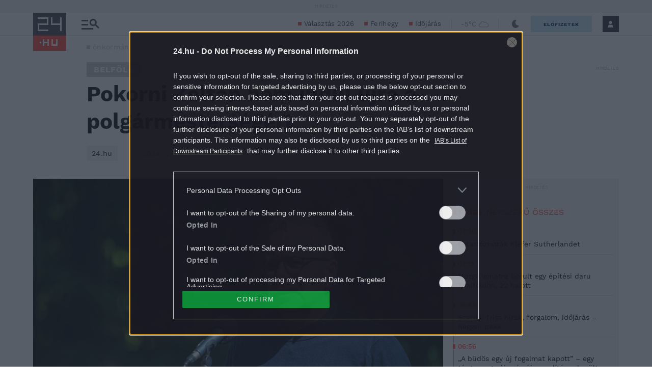

--- FILE ---
content_type: text/vtt
request_url: https://assets-jpcust.jwpsrv.com/strips/WJzPW7cq-120.vtt
body_size: 584
content:
WEBVTT

00:00.000 --> 00:03.321
WJzPW7cq-120.jpg#xywh=0,0,120,67

00:03.321 --> 00:06.643
WJzPW7cq-120.jpg#xywh=120,0,120,67

00:06.643 --> 00:09.965
WJzPW7cq-120.jpg#xywh=240,0,120,67

00:09.965 --> 00:13.287
WJzPW7cq-120.jpg#xywh=360,0,120,67

00:13.287 --> 00:16.609
WJzPW7cq-120.jpg#xywh=0,67,120,67

00:16.609 --> 00:19.931
WJzPW7cq-120.jpg#xywh=120,67,120,67

00:19.931 --> 00:23.253
WJzPW7cq-120.jpg#xywh=240,67,120,67

00:23.253 --> 00:26.574
WJzPW7cq-120.jpg#xywh=360,67,120,67

00:26.574 --> 00:29.896
WJzPW7cq-120.jpg#xywh=0,134,120,67

00:29.896 --> 00:33.218
WJzPW7cq-120.jpg#xywh=120,134,120,67

00:33.218 --> 00:36.540
WJzPW7cq-120.jpg#xywh=240,134,120,67

00:36.540 --> 00:39.862
WJzPW7cq-120.jpg#xywh=360,134,120,67

00:39.862 --> 00:43.184
WJzPW7cq-120.jpg#xywh=0,201,120,67

00:43.184 --> 00:46.506
WJzPW7cq-120.jpg#xywh=120,201,120,67

00:46.506 --> 00:49.828
WJzPW7cq-120.jpg#xywh=240,201,120,67

00:49.828 --> 00:53.149
WJzPW7cq-120.jpg#xywh=360,201,120,67

00:53.149 --> 00:56.471
WJzPW7cq-120.jpg#xywh=0,268,120,67

00:56.471 --> 00:59.793
WJzPW7cq-120.jpg#xywh=120,268,120,67

00:59.793 --> 01:03.115
WJzPW7cq-120.jpg#xywh=240,268,120,67

01:03.115 --> 01:06.437
WJzPW7cq-120.jpg#xywh=360,268,120,67

01:06.437 --> 01:09.759
WJzPW7cq-120.jpg#xywh=0,335,120,67

01:09.759 --> 01:13.081
WJzPW7cq-120.jpg#xywh=120,335,120,67

01:13.081 --> 01:16.402
WJzPW7cq-120.jpg#xywh=240,335,120,67

01:16.402 --> 01:19.724
WJzPW7cq-120.jpg#xywh=360,335,120,67

01:19.724 --> 01:23.046
WJzPW7cq-120.jpg#xywh=0,402,120,67

01:23.046 --> 01:26.368
WJzPW7cq-120.jpg#xywh=120,402,120,67

01:26.368 --> 01:29.690
WJzPW7cq-120.jpg#xywh=240,402,120,67

01:29.690 --> 01:33.012
WJzPW7cq-120.jpg#xywh=360,402,120,67

01:33.012 --> 01:36.334
WJzPW7cq-120.jpg#xywh=0,469,120,67

01:36.334 --> 01:39.656
WJzPW7cq-120.jpg#xywh=120,469,120,67

01:39.656 --> 01:42.977
WJzPW7cq-120.jpg#xywh=240,469,120,67

01:42.977 --> 01:46.299
WJzPW7cq-120.jpg#xywh=360,469,120,67

01:46.299 --> 01:49.621
WJzPW7cq-120.jpg#xywh=0,536,120,67

01:49.621 --> 01:52.943
WJzPW7cq-120.jpg#xywh=120,536,120,67

01:52.943 --> 01:56.265
WJzPW7cq-120.jpg#xywh=240,536,120,67

01:56.265 --> 01:59.587
WJzPW7cq-120.jpg#xywh=360,536,120,67

01:59.587 --> 02:02.909
WJzPW7cq-120.jpg#xywh=0,603,120,67

02:02.909 --> 02:06.230
WJzPW7cq-120.jpg#xywh=120,603,120,67

02:06.230 --> 02:09.552
WJzPW7cq-120.jpg#xywh=240,603,120,67

02:09.552 --> 02:12.874
WJzPW7cq-120.jpg#xywh=360,603,120,67

02:12.874 --> 02:16.196
WJzPW7cq-120.jpg#xywh=0,670,120,67

02:16.196 --> 02:19.518
WJzPW7cq-120.jpg#xywh=120,670,120,67

02:19.518 --> 02:22.840
WJzPW7cq-120.jpg#xywh=240,670,120,67

02:22.840 --> 02:26.162
WJzPW7cq-120.jpg#xywh=360,670,120,67

02:26.162 --> 02:29.484
WJzPW7cq-120.jpg#xywh=0,737,120,67

02:29.484 --> 02:32.805
WJzPW7cq-120.jpg#xywh=120,737,120,67

02:32.805 --> 02:36.127
WJzPW7cq-120.jpg#xywh=240,737,120,67

02:36.127 --> 02:39.449
WJzPW7cq-120.jpg#xywh=360,737,120,67

02:39.449 --> 02:42.771
WJzPW7cq-120.jpg#xywh=0,804,120,67

02:42.771 --> 02:46.093
WJzPW7cq-120.jpg#xywh=120,804,120,67

02:46.093 --> 02:49.415
WJzPW7cq-120.jpg#xywh=240,804,120,67

02:49.415 --> 02:52.737
WJzPW7cq-120.jpg#xywh=360,804,120,67

02:52.737 --> 02:56.058
WJzPW7cq-120.jpg#xywh=0,871,120,67

02:56.058 --> 02:59.380
WJzPW7cq-120.jpg#xywh=120,871,120,67

02:59.380 --> 03:02.702
WJzPW7cq-120.jpg#xywh=240,871,120,67

03:02.702 --> 03:06.024
WJzPW7cq-120.jpg#xywh=360,871,120,67

03:06.024 --> 03:09.346
WJzPW7cq-120.jpg#xywh=0,938,120,67

03:09.346 --> 03:12.668
WJzPW7cq-120.jpg#xywh=120,938,120,67

03:12.668 --> 03:15.990
WJzPW7cq-120.jpg#xywh=240,938,120,67

03:15.990 --> 03:19.312
WJzPW7cq-120.jpg#xywh=360,938,120,67

03:19.312 --> 03:22.633
WJzPW7cq-120.jpg#xywh=0,1005,120,67

03:22.633 --> 03:25.955
WJzPW7cq-120.jpg#xywh=120,1005,120,67

03:25.955 --> 03:29.277
WJzPW7cq-120.jpg#xywh=240,1005,120,67

03:29.277 --> 03:32.599
WJzPW7cq-120.jpg#xywh=360,1005,120,67

03:32.599 --> 03:35.921
WJzPW7cq-120.jpg#xywh=0,1072,120,67

03:35.921 --> 03:39.243
WJzPW7cq-120.jpg#xywh=120,1072,120,67

03:39.243 --> 03:42.565
WJzPW7cq-120.jpg#xywh=240,1072,120,67

03:42.565 --> 03:45.886
WJzPW7cq-120.jpg#xywh=360,1072,120,67

03:45.886 --> 03:49.208
WJzPW7cq-120.jpg#xywh=0,1139,120,67

03:49.208 --> 03:52.530
WJzPW7cq-120.jpg#xywh=120,1139,120,67

03:52.530 --> 03:55.852
WJzPW7cq-120.jpg#xywh=240,1139,120,67

03:55.852 --> 03:59.174
WJzPW7cq-120.jpg#xywh=360,1139,120,67

03:59.174 --> 04:02.496
WJzPW7cq-120.jpg#xywh=0,1206,120,67

04:02.496 --> 04:05.818
WJzPW7cq-120.jpg#xywh=120,1206,120,67

04:05.818 --> 04:09.140
WJzPW7cq-120.jpg#xywh=240,1206,120,67

04:09.140 --> 04:12.461
WJzPW7cq-120.jpg#xywh=360,1206,120,67

04:12.461 --> 04:15.783
WJzPW7cq-120.jpg#xywh=0,1273,120,67

04:15.783 --> 04:19.105
WJzPW7cq-120.jpg#xywh=120,1273,120,67

04:19.105 --> 04:22.427
WJzPW7cq-120.jpg#xywh=240,1273,120,67

04:22.427 --> 04:25.749
WJzPW7cq-120.jpg#xywh=360,1273,120,67

